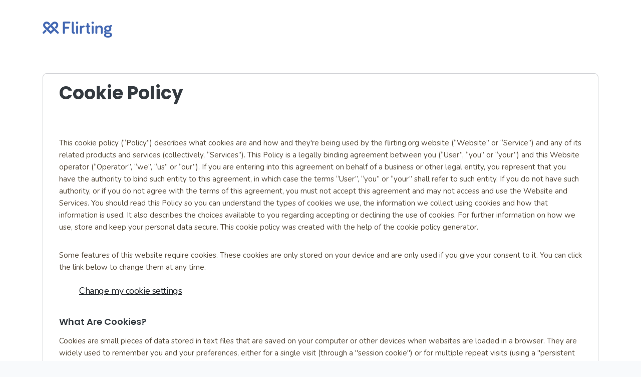

--- FILE ---
content_type: text/html; charset=UTF-8
request_url: https://flirting.org/fr/cookies-policy
body_size: 6308
content:
<!DOCTYPE html>
<html lang="en">

<head>
  <meta charset="UTF-8">
  <meta name="title" content="Cookie Policy">
  <meta name="description" content="">
  <meta name="keywords" content="">
  <meta name="viewport" content="width=device-width, initial-scale=1.0">
  <meta name="google" content="notranslate">

  
    <title> Flirting.org | Cookie Policy </title>


  <link rel="shortcut icon" href="https://flirting-production-s3-uploads.s3.eu-central-1.amazonaws.com/images/faviconsphppiKDbv/3BVFtpmWOlaYpqiuWW1nbCtm4WZQfRB43wzQ2T00.ico">
  <link rel="stylesheet" href="/app.css?id=0e8f8fa40e8eaf563ad835db6476e275" type="text/css" />
    <link rel="canonical" href="https://datingranks.net/" />
    <script>
    // Define dataLayer and the gtag function.
    window.dataLayer = window.dataLayer || [];
    function gtag(){dataLayer.push(arguments);}
    // Default ad_storage to 'denied'.
    gtag('set', 'allow_google_signals', false);
    gtag('consent', 'default', {
      'ad_storage': 'denied',
      'analytics_storage': 'denied'
    });
  </script>
  <!-- Google Tag Manager -->

  <script>(function (w, d, s, l, i) {
      w[l] = w[l] || [];
      w[l].push({'gtm.start': new Date().getTime(), event: 'gtm.js'});
      var f = d.getElementsByTagName(s)[0], j = d.createElement(s), dl = l != 'dataLayer' ? '&l=' + l : '';
      j.async = true;
      j.src = 'https://www.googletagmanager.com/gtm.js?id=' + i + dl;
      f.parentNode.insertBefore(j, f);
    })(window, document, 'script', 'dataLayer', '');</script>
  <!-- End Google Tag Manager -->

  <meta property="og:type" content="website"/>
  <meta property="og:title" content="Cookie Policy"/>
  <meta property="og:description" content=""/>
  <meta property="og:url" content="http://flirting.org/fr/cookies-policy"/>
  <meta property="og:site_name" content="Flirting.org - Cookie Policy"/>

  <meta name="twitter:card" content="summary_large_image"/>
  <meta name="twitter:title" content="Cookie Policy"/>
  <meta name="twitter:description" content=""/>
</head>

<body>
<!-- Google Tag Manager (noscript) -->
<noscript>
  <iframe src="https://www.googletagmanager.com/ns.html?id=" height="0" width="0" style="display:none;visibility:hidden"></iframe>
</noscript>
<!-- End Google Tag Manager (noscript) -->

<div id="app">
  <div id="home_layout" class="home-layout" style="background: #ffffff !important;">
    <div class="main-container">
      <navbar class="header-nav">
  <!-- Mobile menu -->
  <div class="mobile-menu__wrapper">
    <a id="hamburger" class="hamburger-menu"></a>
  </div>

  <div class="mobile-menu__content">
    <a class="nav nav-link nav-link__border "
       href="https://flirting.org/fr"> top webs </a>
    <a class="nav nav-link nav-link__border "
       href="https://flirting.org/fr/contact"> contact </a>
  </div>

  <!-- BRANDING -->
  <a class="branding" href="https://flirting.org/fr" aria-label="Flirting">
        <img src="https://flirting-production-s3-uploads.s3.eu-central-1.amazonaws.com/images/logosphpBL9lfb/WNXoq0jWM3YfWOQ1zmCwWNDTaFRbZMEU4Vxn6Wua.png" height="32" />
      </a>

  <!-- DEFAULT MENU -->
  <nav>
      </nav>
</navbar>
      <div class="main-container__wrapper">
                <div class="white-container flex-column mb-80 text-dark">
    <h1 class="header-1 text-capitalize mb-64"> Cookie Policy </h1>
    <p class="text-sm text-content">This cookie policy (“Policy”) describes what cookies are and how and they&#039;re being used by the flirting.org website (“Website” or “Service”) and any of its related products and services (collectively, “Services”). This Policy is a legally binding agreement between you (“User”, “you” or “your”) and this Website operator (“Operator”, “we”, “us” or “our”). If you are entering into this agreement on behalf of a business or other legal entity, you represent that you have the authority to bind such entity to this agreement, in which case the terms “User”, “you” or “your” shall refer to such entity. If you do not have such authority, or if you do not agree with the terms of this agreement, you must not accept this agreement and may not access and use the Website and Services. You should read this Policy so you can understand the types of cookies we use, the information we collect using cookies and how that information is used. It also describes the choices available to you regarding accepting or declining the use of cookies. For further information on how we use, store and keep your personal data secure. This cookie policy was created with the help of the cookie policy generator.</p>

    <p class="text-sm text-content mt-3">Some features of this website require cookies. These cookies are only stored on your device and are only used if you give your consent to it. You can click the link below to change them at any time.</p>
    <button class="btn btn-outline" onclick="openCookiePerferenceConfig()"><u>Change my cookie settings</u></button>

    <h5 class="header-3 mb-16 mt-32 text-capitalize">What are cookies?</h5>
    <p class="text-sm text-content">Cookies are small pieces of data stored in text files that are saved on your computer or other devices when websites are loaded in a browser. They are widely used to remember you and your preferences, either for a single visit (through a &quot;session cookie&quot;) or for multiple repeat visits (using a &quot;persistent cookie&quot;).

    Session cookies are temporary cookies that are used during the course of your visit to the Website, and they expire when you close the web browser.
    
    Persistent cookies are used to remember your preferences within our Website and remain on your desktop or mobile device even after you close your browser or restart your computer. They ensure a consistent and efficient experience for you while visiting the Website and Services.
    
    Cookies may be set by the Website (&quot;first-party cookies&quot;), or by third parties, such as those who serve content or provide advertising or analytics services on the Website (&quot;third party cookies&quot;). These third parties can recognize you when you visit our website and also when you visit certain other websites.</p>

    <h3 class="header-3 mb-16 mt-32 text-capitalize">What type of cookies do we use?</h3>
    <p class="text-sm text-content"><h5>Technical cookies</h5>

    uses technical cookies for the web to function correctly. These types of cookies are important and can not be disabled in our system. They are usually used only in response to actions taken by users corresponding to a service request, such as logging in or setting privacy preferences. You can configure your browser to block or warn about these cookies, but some parts of the website will not work.
    
    </p>
    <p class="text-sm text-content"><h5>Functionality cookies</h5>

    Functionality cookies let us operate the Website and Services in accordance with the choices you make. For example, we will recognize your username and remember how you customized the Website and Services during future visits.</p>
    <p class="text-sm text-content"><h5>Performance cookies</h5>

    These cookies enable us and third party services to collect aggregated data for statistical purposes on how our visitors use the Website. These cookies do not contain personal information such as names and email addresses and are used to help us improve your user experience of the Website.</p>
    <p class="text-sm text-content"><h5>Advertising cookies</h5>
    
    These cookies are also used for event tracking and remarketing purposes. We will not collect or share any personally identifiable information from the user.</p>

    <h3 class="header-3 mb-16 mt-32 text-capitalize">What are your cookie options?</h3>
    <p class="text-sm text-content">If you don’t like the idea of cookies or certain types of cookies, you can change your browser’s settings to delete cookies that have already been set and to not accept new cookies. To learn more about how to do this, visit <a href="internetcookies.com"> internetcookies.com</a></p>

    <h3 class="header-3 mb-16 mt-32 text-capitalize">Changes and amendments</h3>
    <p class="text-sm text-content">
        We reserve the right to modify this Policy or its terms related to the Website and Services at any time at our discretion. When we do, we will send you an email to notify you. We may also provide notice to you in other ways at our discretion, such as through the contact information you have provided.

    An updated version of this Policy will be effective immediately upon the posting of the revised Policy unless otherwise specified. Your continued use of the Website and Services after the effective date of the revised Policy (or such other act specified at that time) will constitute your consent to those changes. <a class="text-link" href="https://www.google.com/intl/es_ALL/privacypolicy.html" target="_blank">Link</a>
    </p>

    <h3 class="header-3 mb-16 mt-32 text-capitalize">Acceptance of this policy</h3>
    <p class="text-sm text-content">You acknowledge that you have read this Policy and agree to all its terms and conditions. By accessing and using the Website and Services you agree to be bound by this Policy. If you do not agree to abide by the terms of this Policy, you are not authorized to access or use the Website and Services.</p>

    <h3 class="header-3 mb-16 mt-32 text-capitalize">Contacting us</h3>
    <p class="text-sm text-content">If you have any questions, concerns, or complaints regarding this Policy or the use of cookies, we encourage you to contact us via: <a href="https://flirting.org/fr/contact"> <u>Contactez nous</u> </a></p>

    <p class="mt-3 text-sm text-content">This document was last updated on May 16, 2021</p>
</div>
          </div>
      <footer class="footer">
  <!-- BRANDING -->
  <a class="branding" href="https://flirting.org/fr" aria-label="Branding">
    <img src="https://flirting-production-s3-uploads.s3.eu-central-1.amazonaws.com/images/logosphpBL9lfb/WNXoq0jWM3YfWOQ1zmCwWNDTaFRbZMEU4Vxn6Wua.png" class="mobile-hidden tablet-hidden" width="100%" />
    <img src="https://flirting-production-s3-uploads.s3.eu-central-1.amazonaws.com/images/logosphplb34iR/CjUVcv62EbBJsSppWMKymop5mfDf1EPHJ0Wl89Mt.png" class="tablet-view" height="25" />
  </a>

  <nav id="footer_nav">
    <a class="nav nav-link" href="https://flirting.org/fr/advice" aria-label="advice">Conseil</a>
    <a class="nav nav-link" href="https://flirting.org/fr/aboutus"aria-label="about" > qui nous sommes </a>
    <a class="nav nav-link" href="https://flirting.org/fr/contact" aria-label="contact"> contact </a>
    <a class="nav nav-link" href="https://flirting.org/fr/terms" aria-label="term"> Terme </a>
    <a class="nav nav-link" href="https://flirting.org/fr/cookies-policy" aria-label="cookies"> cookies </a>
  </nav>
</footer>
      <div id="cookie" class="justify-content-between align-items-center">
  <div id="modalcookie" class="modal cookie overflow-auto text-dark" style="display: none">
    <div class="modal-dialog modal-dialog-centered">
      <div class="modal-content">
        <div class="modal-body">
          <h3>We care about your privacy</h3>
          <p class="mt-4">We use cookies to ensure that we give you the best experience on our website.</p>
          <p>This website uses its own, technical and third-party cookies to improve navigation performance, analyze visitor behavior to help us and our marketing partners measure campaign performance and personalized advertising. By clicking on “Accept all” you accept all these cookies.<a class="text-underline" href="https://flirting.org/fr/cookies-policy" target="_blank"><u> Cookie policy</u></a> </p>

          <div class="d-flex flex-column align-items-center">
            <button class="btn btn-primary btn-sm" onclick="acceptAllCookieConsent()">Accept all</button>
            <button class="btn btn-outline btn-sm" onclick="openCookiesConfigPopup()" class="mt-3"><u>configure</u></button>
          </div>
        </div>
      </div>
    </div>
  </div>

  <div id="cookieconfig" class="modal cookie-config overflow-auto text-dark" tabindex="-1" role="dialog" aria-labelledby="popupModal" aria-hidden="true" style="display: none;">
    <div class="modal-dialog modal-dialog-centered">
      <div class="modal-content">
        <div class="modal-body p-4">
          <h2>
            Privacy Setting
            <button type="button" class="close" data-dismiss="modal" aria-hidden="true" aria-label="Close" onclick="closeCookiesConfigPopup()">
              X
            </button>
          </h2>

          <p>Please manage your cookie choices by switching the consent toggles on or off under the Purposes listed below. These cookies will be stored based on your consent choice, but may also use the personal data they collect when we or our third party partner has a legitimate interest.</p>
          <div class="d-flex justify-content-center">
            <button class="btn btn-warning btn-sm text-center" onclick="acceptAllCookieConsent()">Accept all</button>
          </div>
          <div class="mt-4">
            <h5>Manage Consent Preferences</h5>
            <div class="custom-control custom-switch">
              <input type="checkbox" class="custom-control-input" id="technical" value="technical" checked disabled>
              <label class="custom-control-label" for="technical">Technical (Mandatory)</label>
            </div>
            <div class="custom-control custom-switch">
              <input type="checkbox" class="custom-control-input" id="performance" value="performance">
              <label class="custom-control-label" for="performance">Performance (Monitor Website Performance)</label>
            </div>
            <div class="custom-control custom-switch">
              <input type="checkbox" class="custom-control-input" id="functional" value="functional">
              <label class="custom-control-label" for="functional">Functional (Improvement of user experience)</label>
            </div>
            <div class="custom-control custom-switch">
              <input type="checkbox" class="custom-control-input" id="advertising" value="advertising">
              <label class="custom-control-label" for="advertising">Advertising (marketing measurement)</label>
            </div>
          </div>

          <p class="mt-3 my-4">Learn more about our cookies policy <a href="https://flirting.org/fr/cookies-policy" class="text-link" target="_blank">here </a></p>

          <div class="cookie-config-btn-container">
            <button class="btn btn-outline btn-sm" class="mr-8" onclick="rejectAllCookieConsent()">Reject all</button>
            <button class="btn btn-primary btn-sm" onclick="acceptCookieConsent()">Save Selection</button>
          </div>
        </div>
      </div>
    </div>
  </div>
</div>

    </div>
  </div>
</div>

<script src="/js/app.js?id=5a2708e4ad44615987fb997562f6178f"></script>
<script>
  const cookiesConsentElement = document.getElementById('cookie')
  const cookieModal = document.getElementById('modalcookie')
  const cookiesConfigModal = document.getElementById('cookieconfig')

  let cookieConsent = getCookie('cookie_consent') || false;

  if (cookieConsent) {
    closeModalCookie()

    cookieConsent = cookieConsent.split(',');
    saveSdConfig();
    syncCookieConsent();
    notifyGoogle();

  } else {
    //not in cookies page
    const currentUrl = window.location.href
    if(!currentUrl.includes('cookies-policy')) {
      openModalCookie()
    }
  }

  function acceptAllCookieConsent() {
    cookieConsent = ['technical', 'performance', 'functional', 'advertising']
    saveCookieConsent()
    clearCookiesModalAndPopup()
  }

  function acceptCookieConsent() {
    cookieConsent = ['technical']

    const performanceConsent = document.getElementById('performance').checked
    const functionalConsent = document.getElementById('functional').checked
    const advertisingConsent = document.getElementById('advertising').checked

    if (performanceConsent) {
      cookieConsent.push('performance')
    }

    if (functionalConsent) {
      cookieConsent.push('functional')
    }

    if (advertisingConsent) {
      cookieConsent.push('advertising')
    }

    saveCookieConsent()
    clearCookiesModalAndPopup()
  }

  function rejectAllCookieConsent() {
    cookieConsent = ['technical']
    saveCookieConsent()
    clearCookiesModalAndPopup()
  }

  function clearCookiesModalAndPopup() {
    cookieModal.classList.remove("d-block");
    cookiesConsentElement.style.display = "none"
    cookiesConsentElement.classList.remove("d-block");
  }

  function closeModalCookie() {
    cookieModal.style.display = "none"
    cookieModal.classList.remove("d-block");
  }

  function openModalCookie() {
    cookiesConsentElement.style.display = "flex"
    cookieModal.classList.add("d-block");
  }

  function openCookiesConfigPopup() {
    cookiesConsentElement.style.display = "flex"
    
    cookiesConfigModal.style.display = "block";
    cookiesConfigModal.classList.add("d-block");
  }

  function closeCookiesConfigPopup() {
    cookiesConfigModal.style.display = "none";
    cookiesConfigModal.classList.remove("d-block");    
    cookiesConfigModal.classList.remove("cookie");
  }

  function openCookiePerferenceConfig() {
    cookiesConfigModal.classList.add("cookie");
    openCookiesConfigPopup()
  }

  function setCookie(cName, cValue, expDays) {
    let date = new Date();
    date.setTime(date.getTime() + (expDays * 24 * 60 * 60 * 1000));
    const expires = "expires=" + date.toUTCString();
    document.cookie = cName + "=" + cValue + "; " + expires + "; path=/";
  }

  function getCookie(cname) {
    let name = cname + "=";
    let ca = document.cookie.split(';');
    for (let i = 0; i < ca.length; i++) {
      let c = ca[i];
      while (c.charAt(0) == ' ') {
        c = c.substring(1);
      }
      if (c.indexOf(name) == 0) {
        return c.substring(name.length, c.length);
      }
    }
    return "";
  }

  function deleteCookie(name, path, domain) {
    if (getCookie(name)) {
      document.cookie = name + "=" +
        ((path) ? ";path=" + path : "") +
        ((domain) ? ";domain=" + domain : "") +
        ";expires=Thu, 01 Jan 1970 00:00:01 GMT";
    }
  }

  function saveCookieConsent() {
    setCookie('cookie_consent', cookieConsent.join(','), 7);
    saveSdConfig();
    syncCookieConsent();
    notifyGoogle();
  }

  function saveSdConfig() {
    let a_keys = ['a', 'p', 'i', 's1', 's2', 's3', 's4', 'tracking_id', 'cid', 'gclid']
    const urlSearchParams = new URLSearchParams(window.location.search);
    const query = Object.fromEntries(urlSearchParams.entries());
    let params = JSON.parse(getCookie('sd_config') || '{}');
    if (typeof query === 'object' && query !== null) {
      for (let key in query) {
        if (a_keys.indexOf(key) !== -1) {
          params[key] = query[key]
        }
      }
    }
    if (cookieConsent.indexOf('advertising') >= 0 && Object.keys(params).length > 0) {
      setCookie('sd_config', JSON.stringify(params), 30);
    } else {
      deleteCookie('sd_config');
    }
  }

  function syncCookieConsent() {
    ['functional', 'performance', 'advertising'].map(consentType => {
      let checkbox = document.getElementById(consentType);
      checkbox.checked = cookieConsent.indexOf(consentType) !== -1
    })
  }

  function notifyGoogle() {
    if (typeof gtag === 'function') {
      gtag('consent', 'update', {
        'analytics_storage': cookieConsent.indexOf('performance') >= 0 ? 'granted' : 'denied',
        'ad_storage': cookieConsent.indexOf('advertising') >= 0 ? 'granted' : 'denied'
      });

      if (cookieConsent.indexOf('performance') >= 0) {
        window.dataLayer.push({
          'event': 'analytics_storage_on'
        })
      } else {
        window.dataLayer.push({
          'event': 'analytics_storage_off'
        })
      }

      if (cookieConsent.indexOf('advertising') >= 0) {
        window.dataLayer.push({
          'event': 'ad_storage_on'
        })
        gtag('set', 'allow_google_signals', true);
      } else {
        window.dataLayer.push({
          'event': 'ad_storage_off'
        })
        gtag('set', 'allow_google_signals', false);
        gtag('set', 'ads_data_redaction', true);
      }
    }
  }

  function syncCookieConsent() {
    ['functional', 'performance', 'advertising'].map(consentType => {
      let checkbox = document.getElementById(consentType);
      checkbox.checked = cookieConsent.indexOf(consentType) !== -1
    })
  }
</script>
<script>
  const homeLayout = document.getElementById("home_layout");
  const footerLink = document.getElementById("footer_nav").getElementsByTagName("a");

  homeLayout.style.color = getFontColor(`#ffffff`);

  for(let i=0; i < footerLink.length; i++) {
    footerLink[i].style.color = getFontColor(`#ffffff`);
  }

  function getFontColor(c) {
      c = c.substring(1);      // strip #
      const rgb = parseInt(c, 16);   // convert rgb to decimal
      const r = (rgb >> 16) & 0xff;  // extract red
      const g = (rgb >>  8) & 0xff;  // extract green
      const b = (rgb >>  0) & 0xff;  // extract blue

      const luma = 0.2126 * r + 0.7152 * g + 0.0722 * b; // per ITU-R BT.709

      if (luma < 40) {
        return '#FFFFFF'
      } else {
        return '#2f281e'
      }
    }
</script>
<script defer src="https://static.cloudflareinsights.com/beacon.min.js/vcd15cbe7772f49c399c6a5babf22c1241717689176015" integrity="sha512-ZpsOmlRQV6y907TI0dKBHq9Md29nnaEIPlkf84rnaERnq6zvWvPUqr2ft8M1aS28oN72PdrCzSjY4U6VaAw1EQ==" data-cf-beacon='{"version":"2024.11.0","token":"87cfdbb9f8274ce88634025ce736cea0","r":1,"server_timing":{"name":{"cfCacheStatus":true,"cfEdge":true,"cfExtPri":true,"cfL4":true,"cfOrigin":true,"cfSpeedBrain":true},"location_startswith":null}}' crossorigin="anonymous"></script>
</body>
</html>


--- FILE ---
content_type: application/javascript
request_url: https://flirting.org/js/app.js?id=5a2708e4ad44615987fb997562f6178f
body_size: 1410
content:
!function(){var n,t={80:function(){var n,t,o;n=document.querySelector("#language_dropdown"),t=document.querySelector(".dropdown__dropdown-content"),o=document.querySelector(".dropdown"),n&&(n.addEventListener("click",(function(){""!==t.style.display&&o.className.includes("active")?(t.style.display="",o.classList.remove("active")):(t.style.display="flex",o.classList.add("active"))})),document.addEventListener("click",(function(n){var i=n.composedPath().includes(t),u=n.target.parentElement,e=n.target;if(!e.className.includes("dropdown__selected")){var r=o.className.includes("active"),c="dropdown__selected"!==u.className;r&&!i&&c&&"language_dropdown"!==e.id&&(t.style.display="",o.classList.remove("active"))}}))),function(){var n=document.querySelector(".hamburger-menu"),t=document.querySelector(".mobile-menu__content");n&&t&&(n.addEventListener("click",(function(n){n.preventDefault(),t.className.includes("show")?t.classList.remove("show"):t.classList.add("show")})),document.addEventListener("click",(function(n){!n.composedPath().includes(t)&&t.className.includes("show")&&"hamburger"!==n.target.id&&t.classList.remove("show")})),window.addEventListener("resize",(function(){t.classList.remove("show")})))}(),function(){var n=this;window.addEventListener("scroll",(function(t){var o=n.scrollY;try{var i=document.getElementById("visitweb");i.style.display=o>532?"inline-block":"none"}catch(n){}}))}()},391:function(){},978:function(){},934:function(){},474:function(){},550:function(){},878:function(){},47:function(){},454:function(){},761:function(){},492:function(){},293:function(){},980:function(){},371:function(){},473:function(){},904:function(){},575:function(){},230:function(){},129:function(){},728:function(){},326:function(){},471:function(){},419:function(){},800:function(){},833:function(){},27:function(){},770:function(){},284:function(){},333:function(){},443:function(){},30:function(){},301:function(){},69:function(){},442:function(){},186:function(){},104:function(){},853:function(){},460:function(){},651:function(){},140:function(){},167:function(){},141:function(){}},o={};function i(n){var u=o[n];if(void 0!==u)return u.exports;var e=o[n]={exports:{}};return t[n](e,e.exports,i),e.exports}i.m=t,n=[],i.O=function(t,o,u,e){if(!o){var r=1/0;for(s=0;s<n.length;s++){o=n[s][0],u=n[s][1],e=n[s][2];for(var c=!0,f=0;f<o.length;f++)(!1&e||r>=e)&&Object.keys(i.O).every((function(n){return i.O[n](o[f])}))?o.splice(f--,1):(c=!1,e<r&&(r=e));if(c){n.splice(s--,1);var d=u();void 0!==d&&(t=d)}}return t}e=e||0;for(var s=n.length;s>0&&n[s-1][2]>e;s--)n[s]=n[s-1];n[s]=[o,u,e]},i.o=function(n,t){return Object.prototype.hasOwnProperty.call(n,t)},function(){var n={773:0,143:0,218:0,704:0,925:0,262:0,893:0,805:0,683:0,666:0,372:0,546:0,105:0,279:0,481:0,643:0,657:0,334:0,60:0,212:0,618:0,774:0,118:0,66:0,757:0,922:0,414:0,877:0,885:0,61:0,688:0,889:0,427:0,343:0,565:0,638:0,573:0,956:0,929:0,751:0,38:0,835:0};i.O.j=function(t){return 0===n[t]};var t=function(t,o){var u,e,r=o[0],c=o[1],f=o[2],d=0;if(r.some((function(t){return 0!==n[t]}))){for(u in c)i.o(c,u)&&(i.m[u]=c[u]);if(f)var s=f(i)}for(t&&t(o);d<r.length;d++)e=r[d],i.o(n,e)&&n[e]&&n[e][0](),n[e]=0;return i.O(s)},o=self.webpackChunk=self.webpackChunk||[];o.forEach(t.bind(null,0)),o.push=t.bind(null,o.push.bind(o))}(),i.O(void 0,[143,218,704,925,262,893,805,683,666,372,546,105,279,481,643,657,334,60,212,618,774,118,66,757,922,414,877,885,61,688,889,427,343,565,638,573,956,929,751,38,835],(function(){return i(80)})),i.O(void 0,[143,218,704,925,262,893,805,683,666,372,546,105,279,481,643,657,334,60,212,618,774,118,66,757,922,414,877,885,61,688,889,427,343,565,638,573,956,929,751,38,835],(function(){return i(460)})),i.O(void 0,[143,218,704,925,262,893,805,683,666,372,546,105,279,481,643,657,334,60,212,618,774,118,66,757,922,414,877,885,61,688,889,427,343,565,638,573,956,929,751,38,835],(function(){return i(651)})),i.O(void 0,[143,218,704,925,262,893,805,683,666,372,546,105,279,481,643,657,334,60,212,618,774,118,66,757,922,414,877,885,61,688,889,427,343,565,638,573,956,929,751,38,835],(function(){return i(140)})),i.O(void 0,[143,218,704,925,262,893,805,683,666,372,546,105,279,481,643,657,334,60,212,618,774,118,66,757,922,414,877,885,61,688,889,427,343,565,638,573,956,929,751,38,835],(function(){return i(167)})),i.O(void 0,[143,218,704,925,262,893,805,683,666,372,546,105,279,481,643,657,334,60,212,618,774,118,66,757,922,414,877,885,61,688,889,427,343,565,638,573,956,929,751,38,835],(function(){return i(141)})),i.O(void 0,[143,218,704,925,262,893,805,683,666,372,546,105,279,481,643,657,334,60,212,618,774,118,66,757,922,414,877,885,61,688,889,427,343,565,638,573,956,929,751,38,835],(function(){return i(391)})),i.O(void 0,[143,218,704,925,262,893,805,683,666,372,546,105,279,481,643,657,334,60,212,618,774,118,66,757,922,414,877,885,61,688,889,427,343,565,638,573,956,929,751,38,835],(function(){return i(978)})),i.O(void 0,[143,218,704,925,262,893,805,683,666,372,546,105,279,481,643,657,334,60,212,618,774,118,66,757,922,414,877,885,61,688,889,427,343,565,638,573,956,929,751,38,835],(function(){return i(934)})),i.O(void 0,[143,218,704,925,262,893,805,683,666,372,546,105,279,481,643,657,334,60,212,618,774,118,66,757,922,414,877,885,61,688,889,427,343,565,638,573,956,929,751,38,835],(function(){return i(474)})),i.O(void 0,[143,218,704,925,262,893,805,683,666,372,546,105,279,481,643,657,334,60,212,618,774,118,66,757,922,414,877,885,61,688,889,427,343,565,638,573,956,929,751,38,835],(function(){return i(550)})),i.O(void 0,[143,218,704,925,262,893,805,683,666,372,546,105,279,481,643,657,334,60,212,618,774,118,66,757,922,414,877,885,61,688,889,427,343,565,638,573,956,929,751,38,835],(function(){return i(878)})),i.O(void 0,[143,218,704,925,262,893,805,683,666,372,546,105,279,481,643,657,334,60,212,618,774,118,66,757,922,414,877,885,61,688,889,427,343,565,638,573,956,929,751,38,835],(function(){return i(47)})),i.O(void 0,[143,218,704,925,262,893,805,683,666,372,546,105,279,481,643,657,334,60,212,618,774,118,66,757,922,414,877,885,61,688,889,427,343,565,638,573,956,929,751,38,835],(function(){return i(454)})),i.O(void 0,[143,218,704,925,262,893,805,683,666,372,546,105,279,481,643,657,334,60,212,618,774,118,66,757,922,414,877,885,61,688,889,427,343,565,638,573,956,929,751,38,835],(function(){return i(761)})),i.O(void 0,[143,218,704,925,262,893,805,683,666,372,546,105,279,481,643,657,334,60,212,618,774,118,66,757,922,414,877,885,61,688,889,427,343,565,638,573,956,929,751,38,835],(function(){return i(492)})),i.O(void 0,[143,218,704,925,262,893,805,683,666,372,546,105,279,481,643,657,334,60,212,618,774,118,66,757,922,414,877,885,61,688,889,427,343,565,638,573,956,929,751,38,835],(function(){return i(293)})),i.O(void 0,[143,218,704,925,262,893,805,683,666,372,546,105,279,481,643,657,334,60,212,618,774,118,66,757,922,414,877,885,61,688,889,427,343,565,638,573,956,929,751,38,835],(function(){return i(980)})),i.O(void 0,[143,218,704,925,262,893,805,683,666,372,546,105,279,481,643,657,334,60,212,618,774,118,66,757,922,414,877,885,61,688,889,427,343,565,638,573,956,929,751,38,835],(function(){return i(371)})),i.O(void 0,[143,218,704,925,262,893,805,683,666,372,546,105,279,481,643,657,334,60,212,618,774,118,66,757,922,414,877,885,61,688,889,427,343,565,638,573,956,929,751,38,835],(function(){return i(473)})),i.O(void 0,[143,218,704,925,262,893,805,683,666,372,546,105,279,481,643,657,334,60,212,618,774,118,66,757,922,414,877,885,61,688,889,427,343,565,638,573,956,929,751,38,835],(function(){return i(904)})),i.O(void 0,[143,218,704,925,262,893,805,683,666,372,546,105,279,481,643,657,334,60,212,618,774,118,66,757,922,414,877,885,61,688,889,427,343,565,638,573,956,929,751,38,835],(function(){return i(575)})),i.O(void 0,[143,218,704,925,262,893,805,683,666,372,546,105,279,481,643,657,334,60,212,618,774,118,66,757,922,414,877,885,61,688,889,427,343,565,638,573,956,929,751,38,835],(function(){return i(230)})),i.O(void 0,[143,218,704,925,262,893,805,683,666,372,546,105,279,481,643,657,334,60,212,618,774,118,66,757,922,414,877,885,61,688,889,427,343,565,638,573,956,929,751,38,835],(function(){return i(129)})),i.O(void 0,[143,218,704,925,262,893,805,683,666,372,546,105,279,481,643,657,334,60,212,618,774,118,66,757,922,414,877,885,61,688,889,427,343,565,638,573,956,929,751,38,835],(function(){return i(728)})),i.O(void 0,[143,218,704,925,262,893,805,683,666,372,546,105,279,481,643,657,334,60,212,618,774,118,66,757,922,414,877,885,61,688,889,427,343,565,638,573,956,929,751,38,835],(function(){return i(326)})),i.O(void 0,[143,218,704,925,262,893,805,683,666,372,546,105,279,481,643,657,334,60,212,618,774,118,66,757,922,414,877,885,61,688,889,427,343,565,638,573,956,929,751,38,835],(function(){return i(471)})),i.O(void 0,[143,218,704,925,262,893,805,683,666,372,546,105,279,481,643,657,334,60,212,618,774,118,66,757,922,414,877,885,61,688,889,427,343,565,638,573,956,929,751,38,835],(function(){return i(419)})),i.O(void 0,[143,218,704,925,262,893,805,683,666,372,546,105,279,481,643,657,334,60,212,618,774,118,66,757,922,414,877,885,61,688,889,427,343,565,638,573,956,929,751,38,835],(function(){return i(800)})),i.O(void 0,[143,218,704,925,262,893,805,683,666,372,546,105,279,481,643,657,334,60,212,618,774,118,66,757,922,414,877,885,61,688,889,427,343,565,638,573,956,929,751,38,835],(function(){return i(833)})),i.O(void 0,[143,218,704,925,262,893,805,683,666,372,546,105,279,481,643,657,334,60,212,618,774,118,66,757,922,414,877,885,61,688,889,427,343,565,638,573,956,929,751,38,835],(function(){return i(27)})),i.O(void 0,[143,218,704,925,262,893,805,683,666,372,546,105,279,481,643,657,334,60,212,618,774,118,66,757,922,414,877,885,61,688,889,427,343,565,638,573,956,929,751,38,835],(function(){return i(770)})),i.O(void 0,[143,218,704,925,262,893,805,683,666,372,546,105,279,481,643,657,334,60,212,618,774,118,66,757,922,414,877,885,61,688,889,427,343,565,638,573,956,929,751,38,835],(function(){return i(284)})),i.O(void 0,[143,218,704,925,262,893,805,683,666,372,546,105,279,481,643,657,334,60,212,618,774,118,66,757,922,414,877,885,61,688,889,427,343,565,638,573,956,929,751,38,835],(function(){return i(333)})),i.O(void 0,[143,218,704,925,262,893,805,683,666,372,546,105,279,481,643,657,334,60,212,618,774,118,66,757,922,414,877,885,61,688,889,427,343,565,638,573,956,929,751,38,835],(function(){return i(443)})),i.O(void 0,[143,218,704,925,262,893,805,683,666,372,546,105,279,481,643,657,334,60,212,618,774,118,66,757,922,414,877,885,61,688,889,427,343,565,638,573,956,929,751,38,835],(function(){return i(30)})),i.O(void 0,[143,218,704,925,262,893,805,683,666,372,546,105,279,481,643,657,334,60,212,618,774,118,66,757,922,414,877,885,61,688,889,427,343,565,638,573,956,929,751,38,835],(function(){return i(301)})),i.O(void 0,[143,218,704,925,262,893,805,683,666,372,546,105,279,481,643,657,334,60,212,618,774,118,66,757,922,414,877,885,61,688,889,427,343,565,638,573,956,929,751,38,835],(function(){return i(69)})),i.O(void 0,[143,218,704,925,262,893,805,683,666,372,546,105,279,481,643,657,334,60,212,618,774,118,66,757,922,414,877,885,61,688,889,427,343,565,638,573,956,929,751,38,835],(function(){return i(442)})),i.O(void 0,[143,218,704,925,262,893,805,683,666,372,546,105,279,481,643,657,334,60,212,618,774,118,66,757,922,414,877,885,61,688,889,427,343,565,638,573,956,929,751,38,835],(function(){return i(186)})),i.O(void 0,[143,218,704,925,262,893,805,683,666,372,546,105,279,481,643,657,334,60,212,618,774,118,66,757,922,414,877,885,61,688,889,427,343,565,638,573,956,929,751,38,835],(function(){return i(104)}));var u=i.O(void 0,[143,218,704,925,262,893,805,683,666,372,546,105,279,481,643,657,334,60,212,618,774,118,66,757,922,414,877,885,61,688,889,427,343,565,638,573,956,929,751,38,835],(function(){return i(853)}));u=i.O(u)}();